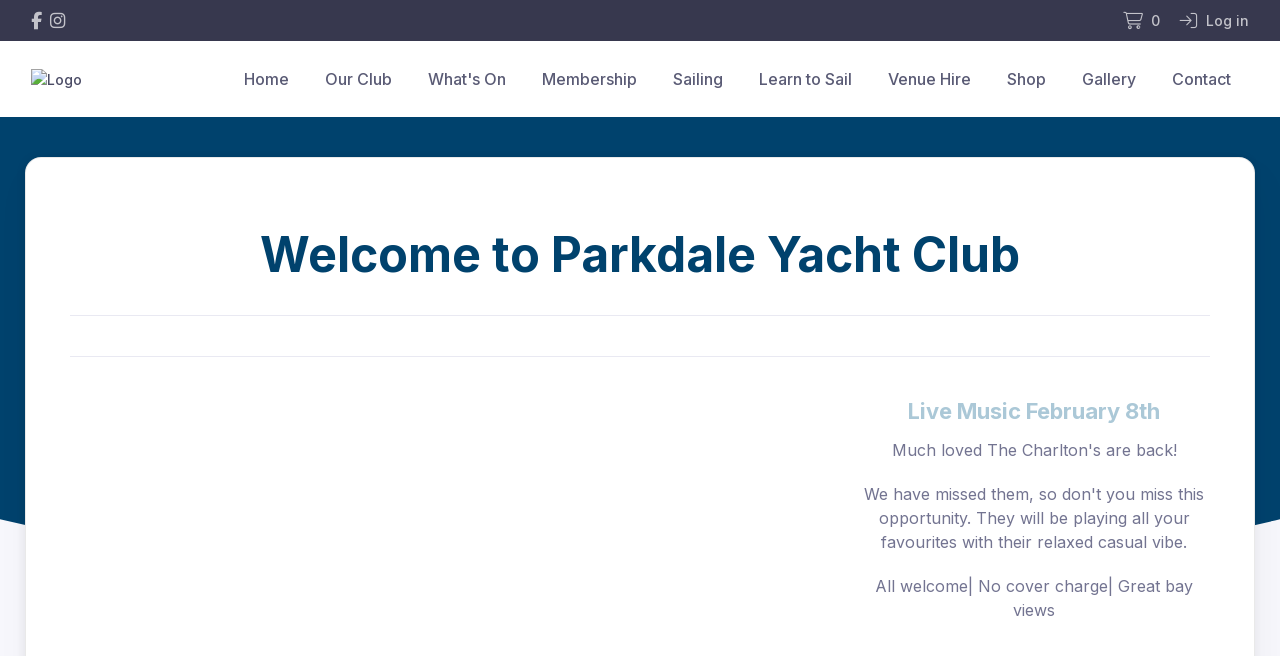

--- FILE ---
content_type: text/html; charset=UTF-8
request_url: https://www.parkdaleyc.com/
body_size: 2194
content:
<!DOCTYPE html>
<html lang="en">
<head>
    <meta charset="utf-8">
    <meta name="viewport" content="width=device-width, initial-scale=1">
    <title></title>
    <style>
        body {
            font-family: "Arial";
        }
    </style>
    <script type="text/javascript">
    window.awsWafCookieDomainList = [];
    window.gokuProps = {
"key":"AQIDAHjcYu/GjX+QlghicBgQ/7bFaQZ+m5FKCMDnO+vTbNg96AGMf6bGuw9mDE9eyBCEMKniAAAAfjB8BgkqhkiG9w0BBwagbzBtAgEAMGgGCSqGSIb3DQEHATAeBglghkgBZQMEAS4wEQQMmnnQ9WfkpQc3fug0AgEQgDsAQF9NEt2/jo5Sc2Lxq/TmfDUwU2A472D8EU2hY1A6vahKX/mrrKco8Mbrl6Xbf4iRd1Ek87aXuadEDg==",
          "iv":"EkQVLgFO0wAACL4t",
          "context":"bYUQouCMu3tB3KYEEqD/gMrXdHZ2pOU+XGW5bNHSGNxaUYiYPpbQV7DyrrB5afNyx32kgQ2lGZpmTWQCs/HCFxgfIUqYCwBrsUoq4lrje9eHNApVcDBO4Hsm467HbDSugauylbzeFZi84zEnNNtdgNKn/YqWPx9vFJykeu4GfC7Mm2n8IamXSr8LIKZzJaQzTsb31PI3W48V8523SwxVbrB63eVsAYn0BmWxWaMnYHj64Goes27NYWlKF7CiQknknNZC4yDe9LLaCtcWIKhHkROgx7Qmq+vcEkjY+uqDVZmo+lsxRDk/59IRVXBKkJAHjLyeG2G7N3/xue0w2s/uKX23xL6knV6ajyF47lW+mHJ/neVx2AJhEYWc+qUb1SO0JxWBpmHnhWHImCO91fv/guoIp2UWtzS3J3Y3keUOb+1ozOexFsf0EEJo82p9YkwGmt6+C6QRuPncuPloAVTu4FdjYo8y+xcpGX5c0QgXGrZ69ztPsY5JfUVtd2P3lC8a5+KNFhu7B7gc9N2jnDiHf/wvUDZTvcVNH2Bg7xJoDP+iqGr5Nen24dWFJFqrfZ2V/nYMVWUZnd2fLtX6T5gVstAA5SIn/KRGphROgvWJ8X6tON0I5ruYlkku/Sch9xCpVaCa6eOKnSHb6O5pUmLMTac+U5CqeTSu4ixbXdzfysF1k4bGqUFHeP+sgEPHMLgi+HubB1hR3bkUp32dFDm5OsJt+2w4UYZnfxQr2MYwIQtXagfPGCBDmz+lbJzfoZqIKx/PBfR2S5G7QsGhP4g="
};
    </script>
    <script src="https://85b129fd7231.9270f73c.us-east-2.token.awswaf.com/85b129fd7231/08c9d77065e0/b7f74cc4cb2b/challenge.js"></script>
</head>
<body>
    <div id="challenge-container"></div>
    <script type="text/javascript">
        AwsWafIntegration.saveReferrer();
        AwsWafIntegration.checkForceRefresh().then((forceRefresh) => {
            if (forceRefresh) {
                AwsWafIntegration.forceRefreshToken().then(() => {
                    window.location.reload(true);
                });
            } else {
                AwsWafIntegration.getToken().then(() => {
                    window.location.reload(true);
                });
            }
        });
    </script>
    <noscript>
        <h1>JavaScript is disabled</h1>
        In order to continue, we need to verify that you're not a robot.
        This requires JavaScript. Enable JavaScript and then reload the page.
    </noscript>
</body>
</html>

--- FILE ---
content_type: text/html; charset=utf-8
request_url: https://www.google.com/recaptcha/api2/aframe
body_size: 266
content:
<!DOCTYPE HTML><html><head><meta http-equiv="content-type" content="text/html; charset=UTF-8"></head><body><script nonce="bVtZISNcvhR_aSOrh-tnvQ">/** Anti-fraud and anti-abuse applications only. See google.com/recaptcha */ try{var clients={'sodar':'https://pagead2.googlesyndication.com/pagead/sodar?'};window.addEventListener("message",function(a){try{if(a.source===window.parent){var b=JSON.parse(a.data);var c=clients[b['id']];if(c){var d=document.createElement('img');d.src=c+b['params']+'&rc='+(localStorage.getItem("rc::a")?sessionStorage.getItem("rc::b"):"");window.document.body.appendChild(d);sessionStorage.setItem("rc::e",parseInt(sessionStorage.getItem("rc::e")||0)+1);localStorage.setItem("rc::h",'1769479903955');}}}catch(b){}});window.parent.postMessage("_grecaptcha_ready", "*");}catch(b){}</script></body></html>